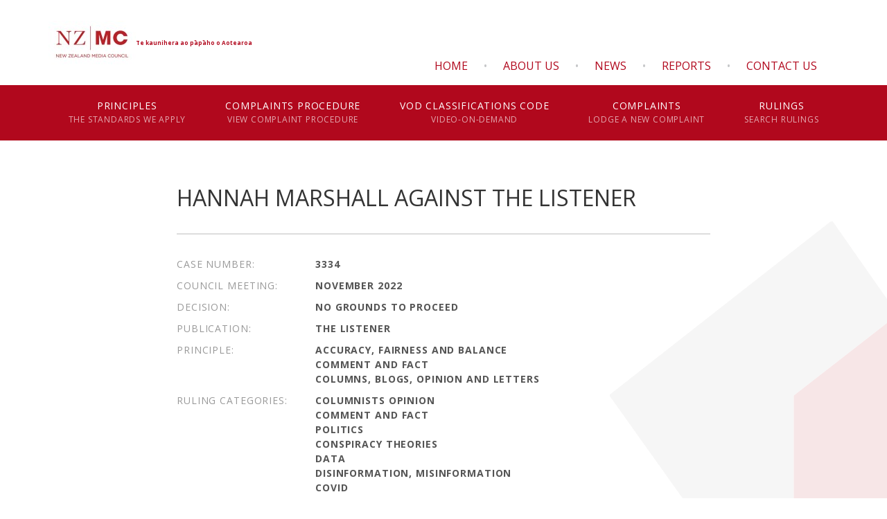

--- FILE ---
content_type: text/html; charset=utf-8
request_url: https://www.mediacouncil.org.nz/rulings/hannah-marshall-against-the-listener/
body_size: 11734
content:
<!DOCTYPE html>
<html lang="en">
	<head>
	<!-- Powered by https://www.oncord.com -->
	<title>Media Council - HANNAH MARSHALL AGAINST THE LISTENER</title>
	<meta name="title" content="Media Council - HANNAH MARSHALL AGAINST THE LISTENER">
	<meta name="description" content="If you have a complaint about the editorial content of a newspaper, magazine or periodical in circulation in New Zealand (including their websites) you may complain to the Media Council.">
	<meta name="date.created" content="2022-11-18">
	<meta name="date.modified" content="2022-11-18">
	<meta name="robots" content="index,follow,max-image-preview:large,max-snippet:-1,max-video-preview:-1">
	<meta name="generator" content="https://www.oncord.com/">
	<link rel="canonical" href="https://www.mediacouncil.org.nz/rulings/hannah-marshall-against-the-listener/" />
	<meta itemprop="name" content="HANNAH MARSHALL AGAINST THE LISTENER">
	<meta itemprop="description" content="If you have a complaint about the editorial content of a newspaper, magazine or periodical in circulation in New Zealand (including their websites) you may complain to the Media Council.">
	<meta name="twitter:card" content="summary">
	<meta name="twitter:title" content="HANNAH MARSHALL AGAINST THE LISTENER">
	<meta name="twitter:description" content="If you have a complaint about the editorial content of a newspaper, magazine or periodical in circulation in New Zealand (including their websites) you may complain to the Media Council.">
	<meta property="og:url" content="https://www.mediacouncil.org.nz/rulings/hannah-marshall-against-the-listener/">
	<meta property="og:title" content="HANNAH MARSHALL AGAINST THE LISTENER">
	<meta property="og:description" content="If you have a complaint about the editorial content of a newspaper, magazine or periodical in circulation in New Zealand (including their websites) you may complain to the Media Council.">
	<meta property="og:site_name" content="Media Council">
	<meta property="og:type" content="website">

	<link rel="stylesheet" type="text/css" href="/_public/Framework/Assets/CSS/server.php?css=1860138589&v=3c00f08fe460203a31c675e528d897d0eb593276" />
<link rel="alternate" type="application/rss+xml" href="https://www.mediacouncil.org.nz/feeds/posts/rss/?post_category_id=6" title="Posts > Principles via RSS" />
<link rel="alternate" type="application/atom+xml" href="https://www.mediacouncil.org.nz/feeds/posts/atom/?post_category_id=6" title="Posts > Principles via Atom" />
<link rel="alternate" type="application/xml" href="https://www.mediacouncil.org.nz/feeds/posts/xml/?post_category_id=6" title="Posts > Principles via XML" />
<link rel="alternate" type="application/json" href="https://www.mediacouncil.org.nz/feeds/posts/json/?post_category_id=6" title="Posts via  JSON" />

		<meta charset="utf-8" />
		<meta name="viewport" content="width=device-width, initial-scale=1.0, maximum-scale=1.0, minimum-scale=1.0, user-scalable=no" />
		<meta name="HandheldFriendly" content="true" />
		<meta name="google-site-verification" content="0BcnkQ23riUS1041GRDCslPsdgglOiJxWvcQec36928" />
		<meta name="msvalidate.01" content="708030859CDC4CCEBC521208746F67F3" />
		<link rel="preconnect" href="https://fonts.gstatic.com">
		<link href="//fonts.googleapis.com/css2?family=Open+Sans:ital,wght@0,400;0,600;0,700;1,400;1,600&display=swap" rel="stylesheet">
		<link rel="apple-touch-icon" sizes="57x57" href="/media/website_designs/1/favicons/apple-icon-57x57.png">
		<link rel="apple-touch-icon" sizes="60x60" href="/media/website_designs/1/favicons/apple-icon-60x60.png">
		<link rel="apple-touch-icon" sizes="72x72" href="/media/website_designs/1/favicons/apple-icon-72x72.png">
		<link rel="apple-touch-icon" sizes="76x76" href="/media/website_designs/1/favicons/apple-icon-76x76.png">
		<link rel="apple-touch-icon" sizes="114x114" href="/media/website_designs/1/favicons/apple-icon-114x114.png">
		<link rel="apple-touch-icon" sizes="120x120" href="/media/website_designs/1/favicons/apple-icon-120x120.png">
		<link rel="apple-touch-icon" sizes="144x144" href="/media/website_designs/1/favicons/apple-icon-144x144.png">
		<link rel="apple-touch-icon" sizes="152x152" href="/media/website_designs/1/favicons/apple-icon-152x152.png">
		<link rel="apple-touch-icon" sizes="180x180" href="/media/website_designs/1/favicons/apple-icon-180x180.png">
		<link rel="icon" type="image/png" sizes="192x192"  href="/media/website_designs/1/favicons/android-icon-192x192.png">
		<link rel="icon" type="image/png" sizes="32x32" href="/media/website_designs/1/favicons/favicon-32x32.png">
		<link rel="icon" type="image/png" sizes="96x96" href="/media/website_designs/1/favicons/favicon-96x96.png">
		<link rel="icon" type="image/png" sizes="16x16" href="/media/website_designs/1/favicons/favicon-16x16.png">
		<link rel="manifest" href="/media/website_designs/1/favicons/manifest.json">
		<meta name="msapplication-TileColor" content="#b1081d">
		<meta name="msapplication-TileImage" content="/media/website_designs/1/favicons/ms-icon-144x144.png">
		<meta name="theme-color" content="#b1081d">

	

<style type="text/css">
:root{
	/* Colours */
	--black:black;
	--white:white;
	--dark-gray:#333;
	--medium-gray:#999;
	--light-gray:#ccc;
	--off-white:#f0f0f0;
	--primary-color:#B1081D;
	--secondary-color:#F2EA3F;
	
	/* Global */
	--global-spacing:2rem;
	--global-radius:4px;
	
	/* Animations */
	--duration:300ms;
	--timing:ease;
}

/* Oncord Overrides
----------------------------------------------- */
.s8-templates-row,
.s8-templates-column{overflow:visible}
.s8-templates-section-contentsize-sm{max-width:832px}
.s8-templates-section-contentsize-md, .container-max{max-width:1140px;margin:auto !important}
.s8-templates-row-container{margin:-1rem}
.s8-templates-column{padding:1rem}
.templateContainer--websitePosts-list-card{justify-content:left}
.s8-templates-button{min-width:auto;line-height:1}

.formRow{margin:0;background:none;padding:0;color:inherit}
.formRowCol2 input[type=text],.formRowCol2 input[type=password],.formRowCol2 textarea{width:100%}

.s8-ProductGalleryNav{display:none}

/* Add a box around forms */
#customers_contacts_login,
#customers_contacts_profile,
#commerce_cart,
#commerce_community_register_form,
#commerce_customers_contacts_login,
#commerce_cart_shipping_form,
#order_form{padding:var(--global-spacing);box-shadow:0 1em 2em rgba(0, 0, 0, 0.18);border-radius:var(--global-radius)}

.post-list-card.s8-templates-card{box-shadow:0 1em 2em rgba(0, 0, 0, 0.18) !important}

/* HTML */
*, *::before, *::after{box-sizing:inherit}
html{touch-action:manipulation;-ms-touch-action:manipulation;-webkit-text-size-adjust:100%;-ms-text-size-adjust:100%;font-size:16px;box-sizing:border-box;scroll-behavior:smooth}
@media (max-width:700px){html{font-size:14px}}
img{max-width:100%}

/* Body */
body{background:var(--white);font-family:'Open Sans', sans-serif;color:#777;font-weight:normal;font-size:1rem;line-height:1.5;margin:0;text-rendering:optimizeLegibility;-moz-osx-font-smoothing:grayscale;-webkit-font-smoothing:antialiased}
body.menuOpen{margin-left:-250px}
body:not(.home-page)::after{background-image:url(/media/website_designs/1/button.png);background-repeat:no-repeat;content:"";position:fixed;right:0;bottom:0;z-index:-1;width:400px;height:400px}
p{margin-block-start:0;margin-top:0rem;margin-block-end:0;margin-bottom:30px}

/* Links */
a{transition:var(--duration) var(--timing);text-decoration:none;color:var(--primary-color)}
p a:not(.button){text-decoration:underline;color:#151414}
p a:not(.button):hover{color:var(--primary-color)}

/* Typography */
.h1,.h2,.h3,.h4,.h5,
h1,h2,h3,h4,h5{font-family:'Open Sans',sans-serif;color:var(--dark-gray);-webkit-font-smoothing:antialiased;-moz-osx-font-smoothing:grayscale;margin-top:0}
h1:first-child,h2:first-child,h3:first-child,h4:first-child,h5:first-child,p:first-child,ul:first-child,ol:first-child{margin-top:0}
h1:last-child,h2:last-child,h3:last-child,h4:last-child,h5:last-child,p:last-child,ul:last-child,ol:last-child{margin-bottom:0}

h1{font-weight:400;font-size:2.5rem;line-height:1.200;margin:1.75rem 0}
h2{font-weight:400;font-size:2.0rem;line-height:1.500;margin:1.6rem 0}
h3{font-weight:400;font-size:1.5rem;line-height:1.333;margin:0.8rem 0}
h4{font-weight:400;font-size:1.5rem;line-height:1.300;margin:0.8rem 0;color:var(--primary-color)}
h5{font-weight:400;font-size:1.0rem;line-height:1.550;margin:0.8rem 0}

p big,ul big,ol big{font-size:125%;line-height:1.4}

hr{margin:var(--global-spacing) 0;border:0;border-top:1px solid var(--light-gray)}

.hidden{display:none !important}

/* News */
[itemprop="headline"]{color:var(--primary-color) !important;font-size:1.25rem !important}
[itemprop="description"]{background:#fff !important;font-size:1rem !important;font-weight:300}

.post-list-classic .post-list-classic__content p a[itemprop="url"]{color:#B1091D !important;text-decoration:none;display:inline-block;border:2px solid #B1091D;padding:7px 25px}

/* Cards */
.s8-templates-card{box-shadow:none !important}
.s8-templates-card p{margin-bottom:0.625rem}

/* FAQs */
.s8-faq .s8-faq__heading{margin-top:0;font-size:1rem}
.s8-faq .s8-faq__labelContainer{padding:1.875rem;border-radius:1px}
.s8-faq .s8-faq__heading__arrow{width:8px;height:8px}
.s8-faq .s8-faq__text{padding-top:1.25rem}

/* Buttons */
.button{cursor:pointer;position:relative;display:inline-flex;overflow:hidden;justify-content:center}
.button:hover:before{content:'';animation:scrollAcross 0.4s;animation-fill-mode:forwards;position:absolute;left:50%;border-radius:50%;transform:translateX(-50%) translateY(-50%);top:50%;width:0;height:0;background-color:currentColor;opacity:0.5}
span.s8-templates-button-container,
.button{color:#B2091D !important;text-align:center;padding:0.9375rem !important;background-color:#ffffff !important;border-radius:0 !important;border:2px solid #B2091D !important;margin:0;opacity:1;outline:none;font-size:14px;font-weight:600;letter-spacing:.0625em;text-transform:uppercase;transition:all 300ms ease}
.button.disabled{opacity:0.35}
.button.small{padding:.75rem 1.25rem .85rem;font-size:.8125rem}
button::-moz-focus-inner{border:0;padding:0}

/* Forms */
input[type="text"],input[type="password"],input[type="date"],input[type="datetime"],input[type="datetime-local"],input[type="month"],input[type="week"],input[type="email"],input[type="number"],input[type="search"],input[type="tel"],input[type="time"],input[type="url"],input[type="color"],textarea{-webkit-appearance:none;border-radius:0;background-color:#F6F6F6;font-family:inherit;border-style:solid;border-width:2px;border-color:#ddd;box-shadow:none;color:rgba(0,0,0,0.75);display:block;font-size:.875rem;margin:0 0 1.875rem 0;padding:.9375rem;height:3.625rem;width:100%;box-sizing:border-box;transition:all .15s linear}
input[type="text"]:focus,input[type="password"]:focus,input[type="date"]:focus,input[type="datetime"]:focus,input[type="datetime-local"]:focus,input[type="month"]:focus,input[type="week"]:focus,input[type="email"]:focus,input[type="number"]:focus,input[type="search"]:focus,input[type="tel"]:focus,input[type="time"]:focus,input[type="url"]:focus,input[type="color"]:focus,textarea:focus{background:transparent;border-color:#B1081D;outline:none}
input[type="text"]:disabled,input[type="password"]:disabled,input[type="date"]:disabled,input[type="datetime"]:disabled,input[type="datetime-local"]:disabled,input[type="month"]:disabled,input[type="week"]:disabled,input[type="email"]:disabled,input[type="number"]:disabled,input[type="search"]:disabled,input[type="tel"]:disabled,input[type="time"]:disabled,input[type="url"]:disabled,input[type="color"]:disabled,textarea:disabled{background-color:#ddd;cursor:default}
select{-webkit-appearance:none !important;background-color:#FAFAFA;background-image:url([data-uri]);background-position:100% center;background-repeat:no-repeat;border-style:solid;border-width:2px;border-color:#ddd;padding:.9375rem;font-size:.875rem;font-family:"Open Sans",sans-serif;color:rgba(0,0,0,0.75);line-height:normal;border-radius:0;height:3.625rem;width:100%}
select:hover{background-color:#f3f3f3;border-color:#B1081D}
input[type="file"],input[type="checkbox"],input[type="radio"],select{margin:0 0 1.875rem 0}
textarea[rows]{height:auto;}

/* NZ Media Council FORMS */
@supports (-webkit-backdrop-filter:none) or (backdrop-filter:none)
{
	.form{-webkit-backdrop-filter:blur(6px) !important;backdrop-filter:blur(6px) !important;background-color:rgba(255,255,255,0.6) !important}
}
.form{border:solid 2px #ddd;background-color:#fff}
.form .form__title{padding-bottom:.875rem;margin-bottom:0.875rem;font-size:1.5rem;font-weight:normal;text-transform:none;color:#333;border-bottom:solid 2px #ddd;line-height:inherit}
.form .form__title:not(legend){margin-bottom:2.8125rem}
.form .form__subtitle{margin:0 0 .875rem;padding-bottom:.9375rem;font-size:1.2rem;font-weight:normal;text-transform:none;color:#333;line-height:inherit}

.form .formRowLabel,
.form label{margin-bottom:.46875rem;font-weight:600;letter-spacing:.0625em;text-transform:uppercase;display:block;font-size:.875rem;color:var(--dark-gray)}
.form fieldset{margin:0.875rem 0.875rem;border:none;padding:1.25rem}
.form:not(:has(fieldset)){padding:2.125rem 2.1875rem}

.form .formRowDescription{margin-bottom:.46875rem}

.form .checkbox{margin:0;display:flex;flex-flow:row wrap}
.form .checkbox input[type="checkbox"]{margin:0 10px 0 0}
.form .s8-checkbox-wrapper{display:flex}

.form .form__description{margin-top:-5px;font-size:.875rem;text-align:left}
.form .form__fields{text-align:left}

.form .form__fields input[type="checkbox"],
.form .form__fields input[type="radio"]{margin:0 10px 0.9375rem 0}
.form .form__fields input[type="file"]{margin-bottom:0}

.form .form__termsbox{height:480px;padding:1.875rem 1.875rem 0;margin:1.875rem -1.875rem;overflow-y:scroll;text-align:left;border-top:solid 2px #ddd;border-bottom:solid 2px #ddd}
.form .form__termsbox h5{font-weight:600}
.form .form__termsbox p{font-size:.875rem}
.form .form__termsbox ol{font-size:.875rem}
.form .form__termsbox ol li{padding:0 .625rem .9375rem}
.form .form__termsbox ol ol{padding:.9375rem 0 0 1.25rem;margin:0;list-style:lower-alpha}
.form .form__termsbox ol ol li:last-child{padding-bottom:0}
.form .form__termsbox ol ol ol{list-style-type:lower-roman}

.form .form__spacer{height:2px;margin:2rem -2.25rem;background-color:#ddd}

.form .form__submit{text-align:right}
.form .form__submit button{margin-bottom:-1.875rem}
.form .form__submit a.button-outline-primary{margin:0}
@media (max-width:700px){
	.form .form__submit{text-align:left;margin-top:1.875rem}
}

div.form{padding:1.875rem 1.875rem 2.8125rem}

/* Tables */
table{width:100%;border-collapse:collapse}
table thead th{background:var(--off-white)}
table td, table th{padding:0.5rem;vertical-align:middle}

.dialogBoxOpen h3{color:var(--primary-color);margin-bottom:12px}
.dialogBoxOpen .formRow{padding-right:0;padding-left:0}

/* Tabs */
ul.tablistTabs{overflow:hidden;border-bottom:1px solid #232323}
ul.tablistTabs li,
ul.tablistTabs li.active{padding:1rem 2rem}

ul.tablistTabs li.active{padding:1rem 2rem;background:#525252;color:#fff}
ol{padding-left:28px}
/*
@media (max-width:769px){
	.s8-templates-section-content ul li{width:50%}
}
@media (max-width:500px){
	.s8-templates-section-content ul li{width:100%}
}
*/

/* Helpers
----------------------------------------------- */
.muted{opacity:0.6}
.list-unstyled{padding:0;margin:0;list-style:none}
ul ol,ul ul,ol ul,ol ol{padding-left:40px;}

/* Hide Oncord edit buttons when printing */
@media print{
	#oncordLiveEditContainer{display:none;}
}

/* Utility classes*/
.no-margin{margin:0}
.no-padding{padding:0}

.cleaned .formRow{background-color:transparent;margin-bottom:0}
.formRowCol2 input,
.formRowCol2 textarea{margin-bottom:0}
.gradient{background:#B1081D}

.cssReveal{opacity:0;transition:opacity 0.3s ease-in-out}
.cssReveal.show{opacity:1}

/* S8 Button*/
.s8-templates-button-container{border-radius:var(--global-radius) !important}

/* shared page layouts */
.rulings__list{padding:0;margin:0;list-style:none;border-top:solid 2px #ddd;text-align:left;margin-bottom:1rem}
.rulings__list li{border-bottom:solid 2px #ddd}
.rulings__list li a{display:flex;padding:1.07143rem .9375rem 1.10294rem;color:#555;transition:background 0.3s ease-in-out}
.rulings__list li a:hover{background-color:#eee}
.rulings__list .rulings__case,
.rulings__list .rulings__title{margin:0;font-size:.875rem;text-transform:none}
.rulings__list p{margin-bottom:0}

.white-space{white-space:break-spaces}
small{font-size:80%;line-height:inherit}

.row{display:flex;align-items:first baseline;width:auto;margin-left:-0.9375rem;margin-right:-0.9375rem;margin-top:0;margin-bottom:0;max-width:none}
.column, .columns{position:relative;padding-left:.9375rem;padding-right:.9375rem}

/* custom grid */
.small-1{width:8.33333%}
.small-2{width:16.66667%}
.small-3{width:25%}
.small-4{width:33.33333%}
.small-5{width:41.66667%}
.small-6{width:50%}
.small-7{width:58.33333%}
.small-8{width:66.66667%}
.small-9{width:75%}
.small-10{width:83.33333%}
.small-11{width:91.66667%}
.small-12{width:100%}

@media only screen and (min-width:40.063em)
{
	.medium-1{width:8.33333%}
	.medium-2{width:16.66667%}
	.medium-3{width:25%}
	.medium-4{width:33.33333%}
	.medium-5{width:41.66667%}
	.medium-6{width:50%}
	.medium-7{width:58.33333%}
	.medium-8{width:66.66667%}
	.medium-9{width:75%}
	.medium-10{width:83.33333%}
	.medium-11{width:91.66667%}
	.medium-12{width:100%}
	.medium-text-right{text-align:right !important}
}

/* Mobile
----------------------------------------------- */

@media( max-width:768px ){
	:root{--global-spacing:1rem}
}
.standard-banner{min-height:480px}

/* Footer
----------------------------------------------- */
.footer{overflow:hidden}
.footer a{color:inherit}
.footer-menu{width:100%;max-width:1100px;padding:0;overflow:hidden;display:inline-block}

.footer-menu li{padding:0;float:left}
.footer-menu li a{padding-left:20px;display:block;text-transform:uppercase;font-size:12px;font-weight:bold;color:#2e131b}

.footerContent p{color:#2e131b;opacity:0.5}
.footerContent a{color:#2e131b;opacity:0.5;font-size:13px}
.footerContent a:hover{color:#2e131b;opacity:0.9}

/* .recommendation .product-list-custom__price{font-size:16px;font-family:'Chivo', sans-serif}
.recommendation .product-list-custom__price strong{font-weight:normal}
.recommendation h3{font-size:23px} */

.product-list-custom .product-list-custom__link{box-shadow:0 12px 20px 0 rgba(0,0,0,0.18)}

.copyright{padding-top:20px;font-size:12px}
.copyright span{opacity:0.6}
.copyright img{padding-left:8px;margin-bottom:-8px}

/* Post Repeater */
/*
[itemprop="datePublished"]{display:none}
.dataShowMoreContainer{display:none}
*/
.post-list-linear__container{border-bottom:0px solid rgba(0, 0, 0, 0.15);background:rgba(231,229,208,0.5)}
[itemprop="headline"]{color:rgba(148,129,40,0.69);font-weight:normal;font-size:inherit;text-transform:uppercase}
[itemprop="description"]{font-size:125%;  line-height:1.6;background:rgba(231,229,208,0.5)}
.testimonials-description{padding-left:70px;font-size:125%;line-height:1.6;color:#58585B}
.testimonials-postTitle{color:#6cbd43;font-weight:normal;font-size:16px;text-transform:uppercase;margin-top:2rem}
.testimonials-description.services{color:#FFFFFF;font-size:2.25rem;line-height:1.388;font-weight:300;text-align:center;margin:0;padding:0}
.first-quote{position:absolute;top:0;left:2px}
#textintheway{font-weight:normal}
.exportLink {display: none;}
.copyData {float: right; color: #B2091D; background: none; border: none; margin-bottom: 1rem; cursor: pointer; font-weight: bold;}
/* CTA section */
.section-cta .s8-templates-column{text-align:center}
.section-cta h4{color:#fff}
.section-cta p{margin-bottom:20px}
.section-cta span.s8-templates-button-container{color:#fff !important;text-align:center;padding:15px !important;background-color:#B2091D !important;border-radius:0 !important;border:2px solid #fff !important}

.footerContent h6{margin:0 0 30px;font-size:1.125rem;font-weight:400;color:#333}
.footerContent strong{font-weight:bold}
.footerContent ul{padding-left:2px;display:flex;gap:1rem}
.footerContent li, .footerContent p{list-style:none;font-size:13px}
.footerContent img{display:block;float:left;margin-right:18px}

</style>

</head>
	
	
	<body class="">
		
		<style>
/*
Custom Header & Navigation
*/

.s8-navigationPrimary li ul li { color:#ffffff; }

.header {display:flex;align-items:center;position:relative}
.branding {}
.branding > a {padding:30px 0;display:flex;align-items:center}
.branding .logo {max-width:15em;max-height:10em}
.branding .te-reo {font-size:8px;font-weight:700;white-space:nowrap}

.s8-navigationPrimary li a {border:0;border-color:transparent;font-size:14px;font-weight:400;color:#fff;display:block;letter-spacing:.05rem;line-height:20px;margin:0 20px;min-height:80px;padding:20px 0;position:relative;text-align:center;text-transform:uppercase}
.s8-navigationPrimary li a span {opacity:0.65;display:block;font-size:12px;text-transform:uppercase;white-space:nowrap}

.main-navigation {width:100%;background:#B1081D}
.main-navigation li {list-style:none}
.main-navigation li a.active,
.main-navigation li a:hover {color:#ffffff; opacity:0.8}

.main-navigation .s8-navigationPrimary li a::after {position:absolute;bottom:0;left:0;right:0;content:"";width:0;height:0;border-left:30px solid transparent;border-right:30px solid transparent;border-bottom:30px solid #fff;margin:auto;-moz-transition:bottom .3s ease;-o-transition:bottom .3s ease;-webkit-transition:bottom .3s ease;transition:all .3s ease;transform:translatey(30px)}
.main-navigation .s8-navigationPrimary--displayStateMobile.s8-navigationPrimary li a::after {display:none}
.main-navigation .s8-navigationPrimary--displayStateMobile.s8-navigationPrimary li.s8-navigationPrimaryItem--active.current a {text-decoration:underline}
li.s8-navigationPrimaryItem--active.current a::after,
.main-navigation .s8-navigationPrimary li:hover a::after {transform:translatey(15px)}
li.s8-navigationPrimaryItem--active.current a {opacity:1}

/* Secondary menu*/
.secondary-menu {position:absolute;bottom:1rem;right:1rem}
.secondary-menu li {display:inline-block;float:right}
.secondary-menu li a {padding:10px 15px;text-transform:uppercase}
.secondary-menu li:before {content:"•";display:inline-block;margin:0 .5rem;color:#C5C6C8}
.secondary-menu li:last-child:before {content:""}

.tertiary-menu {width:100%;display:block;text-align:center;position:sticky;top:0;z-index:999;border-bottom:solid 1px #eee;background-color:#fff}
.tertiary-menu { rgba(255,255,255,0.8);backdrop-filter:blur(4.5px);-webkit-backdrop-filter:blur(4.5px)}
.tertiary-menu ul {padding:0}
.tertiary-menu li {display:inline-block}
.tertiary-menu li a {display:block;cursor:pointer;padding:1.875rem .9375rem;font-size:.8125rem;font-weight:500;letter-spacing:0.025em;text-transform:uppercase;color:#B1081D;border-bottom:solid 2px transparent}
.tertiary-menu li a.active {color:#222;border-color:#222}

@media (max-width:700px)
{
	.secondary-menu {display:none}
}
</style>
<header id="site-header">
	<div class="header container-max">
		<div class="branding">
			<a href="/" title="back to homepage">
				<img class="logo" style="width:126px;height:63px;max-width: 100%;object-fit: contain; object-position: center center;" width="126" height="63" alt="New Zealand Media Council logo" data-src="/media/website_pages/templates/header/Media-council-logo.jpg" src="/media/website_pages/templates/header/Media-council-logo_126x63a.jpg" srcset="/media/website_pages/templates/header/Media-council-logo_126x63a.jpg 1x, /media/website_pages/templates/header/Media-council-logo_252x126a.jpg 2x" />
				<span class="te-reo">Te kaunihera ao pāpāho o Aotearoa</span>
			</a>
		</div>
		<ul class="secondary-menu">
			<li><a href="/contact/" title="Get in touch">Contact Us</a></li>
			
			<li><a href="/reports/" title="Reports">Reports</a></li>
			<li><a href="/news/" title="News">News</a></li>
			<li><a href="/about/" title="About">About Us</a></li>
			<li><a href="/" title="back to homepage">Home</a></li>
			
		</ul>
	</div>
	<nav class="main-navigation">
		<ul class="s8-navigationPrimary s8-navigationPrimaryMobile" aria-label="Open Mobile Menu"><li><a href="#" title="Mobile Menu"><svg class="s8-navigationPrimary__hamburgerSVG" viewBox="0 0 16 16"><path class="s8-navigationPrimaryMobile-bar1" d="m 2,3 12,0"></path><path class="s8-navigationPrimaryMobile-bar2" d="m 2,8 12,0"></path><path class="s8-navigationPrimaryMobile-bar3" d="m 2,13 12,0"></path></svg><span class="s8-navigationPrimary__menuText">Menu</span></a></li></ul><ul id="primary" class="container-max s8-navigationPrimary s8-navigationPrimary-horizontal s8-navigationPrimary-openOnHover s8-navigationPrimary-preventWrap" data-mobilebreakpoint="1140px"><li><a href="/principles/">Principles<br><span>The standards we apply</span></a></li><li><a href="/complaints-procedure/">Complaints Procedure<br><span>View complaint procedure</span></a></li><li><a href="/video-on-demand-classifications-code/">VOD Classifications Code<br><span>Video-on-Demand</span></a></li><li><a href="/complaints/">Complaints<br><span>Lodge a new complaint</span></a></li><li><a href="/search/">Rulings<br><span>Search rulings</span></a></li></ul><script>
(()=>{
	let n = document.getElementById("primary");
	if(n && window.matchMedia('(max-width: 700px)').matches || localStorage.getItem('primnavcollapse' + window.outerWidth) || n.scrollWidth > n.clientWidth) { localStorage.setItem('primnavcollapse' + window.outerWidth, true); n.classList.add('s8-navigationPrimary--displayStateMobile'); }
})();
</script>

		
		
	</nav>
</header>



<script>
function smoothScrollToAnchor( element, strParentElements, speed="1000", extaOffset="0" )
{
	element.preventDefault;
	var parentElements = document.querySelectorAll(strParentElements);
	var toElement = element.getAttribute('data-scroll-to-element');
	
	parentElements.forEach(function(parentElement)
	{
		parentElement.classList.remove('active');
	});
	
	element.classList.add('active');
	doScrolling(toElement, speed, extaOffset);
}

function getElementY(query, extaOffset="0") {
	// return window.pageYOffset + document.querySelector(query).getBoundingClientRect().top; // STEVE - added offset padding to incorportate transform on button element.
	// STEVE - added offset padding to incorportate transform on button element.
	return window.pageYOffset + document.querySelector(query).getBoundingClientRect().top + extaOffset;
}
function doScrolling(element, duration, extaOffset="0") {
	var startingY = window.pageYOffset;
	var elementY = getElementY(element,extaOffset);
	var targetY = document.body.scrollHeight - elementY < window.innerHeight ? document.body.scrollHeight - window.innerHeight : elementY;
	var diff = targetY - startingY;
	var easing = function (t) { return t<.5 ? 4*t*t*t : (t-1)*(2*t-2)*(2*t-2)+1 };
	var start;

	if (!diff) return;

	window.requestAnimationFrame(function step(timestamp) {
		if (!start) start = timestamp
		var time = timestamp - start
		var percent = Math.min(time / duration, 1)
		percent = easing(percent)

		window.scrollTo(0, startingY + diff * percent)
		if (time < duration) {
			window.requestAnimationFrame(step)
		}
	})
}
if (window.location.hash)
{
	let strAnchor = window.location.hash.split("_") + "_reference";
	let element = document.querySelector(strAnchor);
	if (element)
	{
		smoothScrollToAnchor(element, '.tertiary-menu a', 1000, -10);
	}
}
</script>

		
		
		
			<style>
#rulings-details .rulings__head p {margin-bottom:.625rem;font-size:.875rem;text-transform:uppercase;letter-spacing:.0625em;color:#999}
#rulings-details .rulings__head strong {color:#555}
#rulings-details .rulings__head input {margin-bottom:0}

#rulings-details{font-size:.9375rem;}
#rulings-details h1 {font-size:2rem;font-weight:normal;text-transform:none;text-align:left}
#rulings-details h2 {font-size:1.25rem;font-weight:normal;text-transform:none}
#rulings-details h4 {font-size:1rem;font-weight:normal}
#rulings-details h2,#rulings-details h3,
#rulings-details h4{line-height:1}

#rulings-details p {margin-bottom:1rem}
#rulings-details ul {font-size:.9375rem}
#rulings-details {text-align:justify}
#rulings-details li {margin-bottom:1rem}
#rulings-details li>ol,
#rulings-details li>ul{margin-top:1rem}
#rulings-details .spacer {width:100%;height:2px;margin:2rem 0;background-color:#ddd}

#rulings-details blockquote {margin:1rem 3rem;font-style:italic}
#rulings-details blockquote small {font-size:inherit}
</style>

<section class="s8-templates-section" style="" data-layout-divider-container="1"><div class="s8-templates-section-background" style=""></div><div data-layout-divider-container class="s8-templates-section-layout-divider-container"></div><div style="position: relative;padding-left: 1rem;padding-right: 1rem;padding-top: 4rem;padding-bottom: 4rem;" class="s8-templates-section-content s8-templates-section-contentsize-sm s8-templates-section-content-paddingleft s8-templates-section-content-paddingright">

	

		<div style="display:flex">
			<div id="rulings-details" class="small-12 medium-12 large-8 columns">
				<h1>HANNAH MARSHALL AGAINST THE LISTENER</h1>
				
				<div class="spacer"></div>
				
				<div class="rulings__head">
					
					<p class="rulings__case row">
						<span class="small-12 medium-3 columns">Case Number:</span>
						<span class="small-12 medium-9 columns"><strong>3334</strong></span>
					</p>
					
					
					<p class="rulings__meetingdate row">
						<span class="small-12 medium-3 columns">Council Meeting:</span>
						<span class="small-12 medium-9 columns"><strong>NOVEMBER 2022</strong></span>
					</p>
					
					
					<p class="rulings__verdict row">
						<span class="small-12 medium-3 columns">Decision:</span>
						<span class="small-12 medium-9 columns">
							<strong>
								
								No Grounds to Proceed
							</strong>
						</span>
					</p>
					
					
					
					<p class="rulings__publications row">
						<span class="small-12 medium-3 columns">Publication:</span>
						<span class="small-12 medium-9 columns">
							<strong>
							
							
								
								The Listener
							
							
							</strong>
						</span>
					</p>
					
					
					
					<p class="rulings__categpry row">
						<span class="small-12 medium-3 columns">Principle:</span>
						<span class="small-12 medium-9 columns">
							<strong>
							
							
							
								
								Accuracy, Fairness and Balance<br>Comment and Fact<br>Columns, Blogs, Opinion and Letters
							
							
							</strong>
						</span>
					</p>
					
					
					
					<p class="rulings__categpry row">
						<span class="small-12 medium-3 columns">Ruling Categories:</span>
						<span class="small-12 medium-9 columns">
							<strong>
							
							
							
								
								Columnists Opinion<br>Comment and Fact<br>Politics<br>Conspiracy Theories<br>Data<br>Disinformation, Misinformation<br>Covid
							
							
							</strong>
						</span>
					</p>
					
				</div>
				
				
				<div class="spacer"></div>
				<div class="rulings__overview">
					<h2>Overview</h2>
					
					<p>The Listener published an article on October 1, 2022, headlined <em>What has happened to us.</em></p>
<p>
	This was an opinion piece written by a teacher who was not allowed to continue in her job because she would declined to get vaccinated. It
	detailed her thoughts on the vaccine mandate, her skepticism about how serious Covid-19 was, her on-line research about the vaccine, her
	decision to join Voices for Freedom, her departure from school, other painful experiences, her involvement in the protest at Parliament and
	how, in her opinion New Zealand was now broken and scarred.
</p>
<p>
	Hannah Marshall complained that the article breached Principles (1) accuracy, fairness and balance (4) comment and fact and (5) columns,
	blogs, opinion and letters.
</p>
<p>
	“I believe this article fails to distinguish between opinion and fact. The article contains misinformation that is presented as fact and no
	effort is made by the Listener to assert that the information presented as factual is just an opinion. I do not think that sufficient effort
	has been made by the Listener to assert that the writer’s false information is not endorsed by the publication; and nor is it made explicit
	by the Listener that this information is untrue and misleading,” she said.
</p>
<p>Ms Marshall mentioned several instances of false information.</p>
<ul>
	<li>
		“During lockdown we were told we’d be fined if we tried to drive anywhere other than the supermarket or tried to talk to neighbours.”
	</li>
	<li>“Kids were being paid $50 to be vaccinated”</li>
	<li>“I knew the real reason for the mandates was to get people to become vaccinated.”</li>
</ul>
<p>
	She said there were also examples where there was no clear distinction between factual information and opinion, such as the author’s
	comments on how serious the virus was and the side effects of the vaccine.
</p>
<p>
	&nbsp;Ms Marshall said platforming disinformation was not presenting truth and accuracy - “It is disseminating dangerous rhetoric that will
	have a detrimental effect on your readers, the wider community and Aotearoa as a whole.”
</p>
<p>
	She said the article was rife with misguided views and misinformation. The right to freely express opinion and the journalistic ideal of
	presenting a balanced and fair perspective is a pilar of good journalism and an essential component of democracy.
</p>
<p>
	“However, it also journalism’s utmost ideal to strive for truth and accuracy. There is a fine line between presenting a perspective that is
	‘balanced’ and presenting a perspective that is factually incorrect, informed by conspiracy, and ultimately harmful to the community,” said
	Ms Marshall.&nbsp;&nbsp;
</p>
<p>
	Listener editor Karyn Scherer did not agree with the assertion that it had deliberately misled readers by not declaring that it did not
	support the views expressed. The article was clearly identified as an opinion piece.
</p>
<p>The Listener published many opinion pieces covering a wide array of sometimes opposing views.</p>
<p>
	“We are not in the habit of stating which ones we agree with, and which ones we don’t, so I don’t believe our readers expect this. In fact,
	it would not be possible to do this, as we don’t actually hold any views as a publication.
</p>
<p>
	“The Listener is a forum for debate. We cannot have debate without opposing views. I have also made it clear through my own by-lined opinion
	pieces that I support freedom of speech including “the right to be wrong.”
</p>
<p>
	Referring to the three “false” statements noted above Ms Scherer said the first was a reasonable summary of what many people believed was
	expected of them. As for the second point, the author provided additional information that “led us to believe it was based on fact” and the
	third point was the author’s opinion about the Government’s motives.
</p>
<p>
	Ms Scherer said it was clear this was an opinion piece, putting forward the author’s personal perspective on a topical issue. Readers were
	able to draw their own conclusion as to what these statements might or might not imply.
</p>
<p>
	The Media Council accepts the point that this was an opinion piece in which the author wrote of her personal experience and perspective.
	Nothing has been shown to be false. The tone was rueful rather than angry or accusatory.&nbsp; It was an expression of personal belief and
	experience.&nbsp; The author may be misinformed, have minority views and espouse unpopular opinions - but that’s free speech.
</p>
<p><strong>Decision:</strong>There are insufficient grounds to proceed</p>
<p><br /></p>
<p>&nbsp;</p>
				</div>
				
				
				
				
				
				
				
				
				
<script type="application/ld+json">
{
	"@context": "https://schema.org",
	"@type": "Article",
	"headline": "HANNAH MARSHALL AGAINST THE LISTENER",
	"author": {
		"@type": "Person",
		"name": "NZ Media Council",
		"url": "https://www.mediacouncil.org.nz/"
	},
	"datePublished": "2022-11-22T01:55:00+00:00",
	"dateModified": "2022-11-18T01:55:28+00:00",
	"publisher": {
		"@type": "Organization",
		"name": "New Zealand Media Council",
		"logo": {
			"@type": "ImageObject",
			"url": "https://www.mediacouncil.org.nz/media/website_pages/templates/header/Media-council-logo.jpg"
		}
	}
}
</script>
			</div>
		</div>

	
	

</div></section>

		

		
		<section class="gradient section-cta s8-templates-section" style="text-align: left;" data-layout-divider-container="1"><div class="s8-templates-section-background" style="background-color: #b1081d;"></div><div class="s8-templates-section-background" style="background-color: #b1081d;"></div><div data-layout-divider-container class="s8-templates-section-layout-divider-container"></div><div style="position: relative;padding-left: 1rem;padding-right: 5rem;padding-top: 3rem;padding-bottom: 5rem; color: #FFFFFF;" class="s8-templates-section-content s8-templates-section-contentsize-md s8-templates-section-content-paddingleft s8-templates-section-content-paddingright">
			<div class="s8-templates-row"><div class="s8-templates-row-container" style="align-items: center;">
				<div class="s8-templates-column s8-templates-column-6">
					<h4>Complaints</h4>
					<p>Lodge a new Complaint. <br/></p>
					<span id="s8-templatesbutton1" class="s8-templates-button s8-templates-button-classic" style=""><span class="s8-templates-button-container" style="color: #B1081D; text-align: center; background-color: #FFF; border: 0px solid #000; border-radius: 4px; padding: 8px;">
	<span class="s8-templates-button-content">MAKE A COMPLAINT</span>
</span>

<a class="s8-templates-button-linkOverlay" href="/complaints/">MAKE A COMPLAINT</a></span>
				</div>
				<div class="s8-templates-column s8-templates-column-6">
					<h4>Rulings</h4>
					<p>Search for previous Rulings. <br/></p>
					<span id="s8-templatesbutton2" class="s8-templates-button s8-templates-button-classic" style=""><span class="s8-templates-button-container" style="color: #B1081D; text-align: center; background-color: #FFF; border: 0px solid #000; border-radius: 4px; padding: 8px;">
	<span class="s8-templates-button-content">SEARCH FOR RULINGS</span>
</span>

<a class="s8-templates-button-linkOverlay" href="/search/">SEARCH FOR RULINGS</a></span>
				</div>
			</div></div>
		</div></section>
		
		<section class="s8-templates-section" style="" data-layout-divider-container="1"><div class="s8-templates-section-background" style="background-color: #ddd;"></div><div class="s8-templates-section-background" style="background-color: #ddd;"></div><div data-layout-divider-container class="s8-templates-section-layout-divider-container"></div><div style="position: relative;padding-left: 1rem;padding-right: 1rem;padding-top: 4rem;padding-bottom: 2rem;" class="s8-templates-section-content s8-templates-section-contentsize-md s8-templates-section-content-paddingleft s8-templates-section-content-paddingright">
			<div class="footerContent s8-templates-row"><div class="s8-templates-row-container" style="align-items: stretch;">
				<div class="s8-templates-column s8-templates-column-4">
					<h6>New Zealand Media Council</h6>
					<p>
						<span>&copy; 2026 New Zealand Media Council.<br />
						<a href="https://www.fueldesign.co.nz" title="Auckland website design" target="_blank">Website development </a> by Fueldesign.</span>
					</p>
				</div>
				<div class="s8-templates-column s8-templates-column-8">
					<h6>Explore</h6>
					<ul>
						<li><a href="/complaints/" title="Lodge a Complaint">Complaints</a></li>
						<li><a href="/search/" title="Search for Rulings">Rulings</a></li>
						<li><a href="/privacy-statement/" title="View Privacy Statement">Privacy Statement</a></li>
						<li><a href="/principles/" title="The Standards We Apply">Principles</a></li>
						<li><a href="/about/" title="About Press Council">About Us</a></li>
						<li><a href="/contact/" title="Contact Press Council">Contact</a></li>
					</ul>
				</div>
				
			</div></div>
		</div></section>
		
		<script async src="https://www.googletagmanager.com/gtag/js?id=G-ESKEC4FRFE"></script><script>window.dataLayer = window.dataLayer || [];function gtag(){dataLayer.push(arguments);}gtag('js', new Date());gtag('config', 'G-ESKEC4FRFE');</script>
	

<script src="/_public/Framework/Assets/JavaScript/server.php?js=4207854714&v=3c00f08fe460203a31c675e528d897d0eb593276&amp;css=1860138589"></script>
<script>
function revealSection(element)
{
	var elementIdentifier = '.cssReveal';
	var allSections = document.querySelectorAll(elementIdentifier);
	var targetElement = document.querySelector(element);
	
	allSections.forEach(function(section)
	{
		section.classList.remove("show");
		section.style.display = 'none';
	});
	
	targetElement.style.display = 'block';
	setTimeout(function(){targetElement.classList.add("show")}, 1);
	
	/*
	if (targetElement.style.maxHeight) {
		// this is if the accordion is open
		targetElement.style.maxHeight = null;
	} else {
		// if the accordion is currently closed
		targetElement.style.maxHeight = targetElement.scrollHeight + "px";
		console.log(targetElement.style.maxHeight);
	}
	*/
	
	return false;
}
</script>
<script>
(()=>{
	let nRootUL = document.getElementById("primary");
	if (nRootUL)
		new PrimaryNavigation(nRootUL, {"bOpenOnHover":true,"strOrientation":"horizontal","bPreventWrap":true,"iMobileBreakPoint":700,"classlicurrent":"current"});
})();
</script>

</body></html>